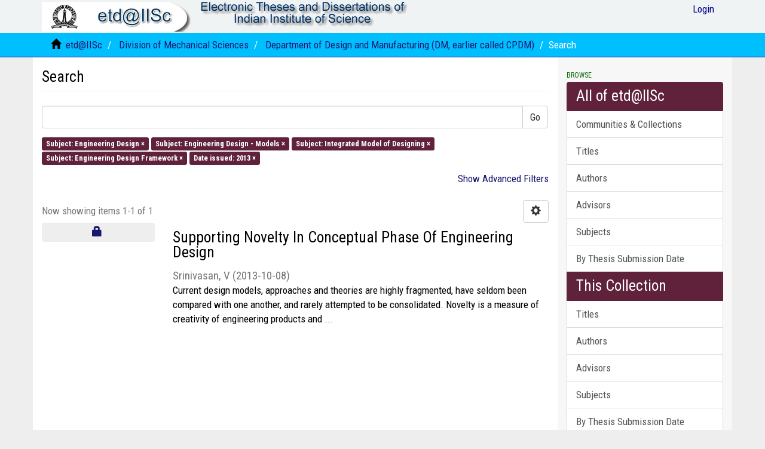

--- FILE ---
content_type: text/html;charset=utf-8
request_url: https://etd.iisc.ac.in/handle/2005/37/discover?filtertype_0=subject&filtertype_1=subject&filtertype_2=subject&filter_relational_operator_1=equals&filtertype_3=dateIssued&filter_relational_operator_0=equals&filter_2=Engineering+Design+Framework&filter_relational_operator_3=equals&filter_1=Integrated+Model+of+Designing&filter_relational_operator_2=equals&filter_0=Engineering+Design+-+Models&filter_3=2013&filtertype=subject&filter_relational_operator=equals&filter=Engineering+Design
body_size: 37400
content:
<!DOCTYPE html>
            <!--[if lt IE 7]> <html class="no-js lt-ie9 lt-ie8 lt-ie7" lang="en"> <![endif]-->
            <!--[if IE 7]>    <html class="no-js lt-ie9 lt-ie8" lang="en"> <![endif]-->
            <!--[if IE 8]>    <html class="no-js lt-ie9" lang="en"> <![endif]-->
            <!--[if gt IE 8]><!--> <html class="no-js" lang="en"> <!--<![endif]-->
            <head><META http-equiv="Content-Type" content="text/html; charset=UTF-8">
<meta content="text/html; charset=UTF-8" http-equiv="Content-Type">
<meta content="IE=edge,chrome=1" http-equiv="X-UA-Compatible">
<meta content="width=device-width,initial-scale=1" name="viewport">
<link rel="shortcut icon" href="/themes/Mirage2/images/IISc-favicon.ico">
<link rel="apple-touch-icon" href="/themes/Mirage2/images/apple-touch-icon.png">
<meta name="Generator" content="DSpace 6.3">
<meta name="ROBOTS" content="NOINDEX, FOLLOW">
<link href="/themes/Mirage2/styles/main.css" rel="stylesheet">
<link type="text/css" rel="stylesheet" href="https://fonts.googleapis.com/css?family=Roboto Condensed:400,700">
<link type="application/opensearchdescription+xml" rel="search" href="http://etd.iisc.ac.in:80/open-search/description.xml" title="DSpace">
<script>
                //Clear default text of empty text areas on focus
                function tFocus(element)
                {
                if (element.value == ' '){element.value='';}
                }
                //Clear default text of empty text areas on submit
                function tSubmit(form)
                {
                var defaultedElements = document.getElementsByTagName("textarea");
                for (var i=0; i != defaultedElements.length; i++){
                if (defaultedElements[i].value == ' '){
                defaultedElements[i].value='';}}
                }
                //Disable pressing 'enter' key to submit a form (otherwise pressing 'enter' causes a submission to start over)
                function disableEnterKey(e)
                {
                var key;

                if(window.event)
                key = window.event.keyCode;     //Internet Explorer
                else
                key = e.which;     //Firefox and Netscape

                if(key == 13)  //if "Enter" pressed, then disable!
                return false;
                else
                return true;
                }
            </script><!--[if lt IE 9]>
                <script src="/themes/Mirage2/vendor/html5shiv/dist/html5shiv.js"> </script>
                <script src="/themes/Mirage2/vendor/respond/dest/respond.min.js"> </script>
                <![endif]--><script src="/themes/Mirage2/vendor/modernizr/modernizr.js"> </script>
<title>Search</title>
</head><body>
<header>
<div role="navigation" class="navbar navbar-default navbar-static-top">
<div class="container">
<div class="navbar-header">
<button data-toggle="offcanvas" class="navbar-toggle" type="button"><span class="sr-only">Toggle navigation</span><span class="icon-bar"></span><span class="icon-bar"></span><span class="icon-bar"></span></button><a class="navbar-brand" href="/"><img src="/themes/Mirage2/images/etd.gif"></a><a class="navbar-brand"><img src="/themes/Mirage2/images/title.gif"></a>
<div class="navbar-header pull-right visible-xs hidden-sm hidden-md hidden-lg">
<ul class="nav nav-pills pull-left ">
<li>
<form method="get" action="/login" style="display: inline">
<button class="navbar-toggle navbar-link"><b aria-hidden="true" class="visible-xs glyphicon glyphicon-user"></b></button>
</form>
</li>
</ul>
</div>
</div>
<div class="navbar-header pull-right hidden-xs">
<ul class="nav navbar-nav pull-left"></ul>
<ul class="nav navbar-nav pull-left">
<li>
<a href="/login"><span class="hidden-xs">Login</span></a>
</li>
</ul>
<button type="button" class="navbar-toggle visible-sm" data-toggle="offcanvas"><span class="sr-only">Toggle navigation</span><span class="icon-bar"></span><span class="icon-bar"></span><span class="icon-bar"></span></button>
</div>
</div>
</div>
</header>
<div class="trail-wrapper hidden-print">
<div class="container">
<div class="row">
<div class="col-xs-12">
<div class="breadcrumb dropdown visible-xs">
<a data-toggle="dropdown" class="dropdown-toggle" role="button" href="#" id="trail-dropdown-toggle">Search&nbsp;<b class="caret"></b></a>
<ul aria-labelledby="trail-dropdown-toggle" role="menu" class="dropdown-menu">
<li role="presentation">
<a role="menuitem" href="/"><i aria-hidden="true" class="glyphicon glyphicon-home"></i>&nbsp;
                        etd@IISc</a>
</li>
<li role="presentation">
<a role="menuitem" href="/handle/2005/33">Division of Mechanical Sciences</a>
</li>
<li role="presentation">
<a role="menuitem" href="/handle/2005/37">Department of Design and Manufacturing (DM, earlier called CPDM)</a>
</li>
<li role="presentation" class="disabled">
<a href="#" role="menuitem">Search</a>
</li>
</ul>
</div>
<ul class="breadcrumb hidden-xs">
<li>
<i aria-hidden="true" class="glyphicon glyphicon-home"></i>&nbsp;
            <a href="/">etd@IISc</a>
</li>
<li>
<a href="/handle/2005/33">Division of Mechanical Sciences</a>
</li>
<li>
<a href="/handle/2005/37">Department of Design and Manufacturing (DM, earlier called CPDM)</a>
</li>
<li class="active">Search</li>
</ul>
</div>
</div>
</div>
</div>
<div class="hidden" id="no-js-warning-wrapper">
<div id="no-js-warning">
<div class="notice failure">JavaScript is disabled for your browser. Some features of this site may not work without it.</div>
</div>
</div>
<div class="container" id="main-container">
<div class="row row-offcanvas row-offcanvas-right">
<div class="horizontal-slider clearfix">
<div class="col-xs-12 col-sm-12 col-md-9 main-content">
<div>
<h2 class="ds-div-head page-header first-page-header">Search</h2>
<div id="aspect_discovery_SimpleSearch_div_search" class="ds-static-div primary">
<p class="ds-paragraph">
<input id="aspect_discovery_SimpleSearch_field_discovery-json-search-url" class="ds-hidden-field form-control" name="discovery-json-search-url" type="hidden" value="https://etd.iisc.ac.in/JSON/discovery/search">
</p>
<p class="ds-paragraph">
<input id="aspect_discovery_SimpleSearch_field_discovery-json-scope" class="ds-hidden-field form-control" name="discovery-json-scope" type="hidden" value="2005/37">
</p>
<p class="ds-paragraph">
<input id="aspect_discovery_SimpleSearch_field_contextpath" class="ds-hidden-field form-control" name="contextpath" type="hidden" value="">
</p>
<div id="aspect_discovery_SimpleSearch_div_discovery-search-box" class="ds-static-div discoverySearchBox">
<form id="aspect_discovery_SimpleSearch_div_general-query" class="ds-interactive-div discover-search-box" action="discover" method="get" onsubmit="javascript:tSubmit(this);">
<fieldset id="aspect_discovery_SimpleSearch_list_primary-search" class="ds-form-list">
<div class="ds-form-item row">
<div class="col-sm-12">
<p class="input-group">
<input id="aspect_discovery_SimpleSearch_field_query" class="ds-text-field form-control" name="query" type="text" value=""><span class="input-group-btn"><button id="aspect_discovery_SimpleSearch_field_submit" class="ds-button-field btn btn-default search-icon search-icon" name="submit" type="submit">Go</button></span>
</p>
</div>
</div>
<div id="filters-overview-wrapper-squared"></div>
</fieldset>
<p class="ds-paragraph">
<input id="aspect_discovery_SimpleSearch_field_filtertype_0" class="ds-hidden-field form-control" name="filtertype_0" type="hidden" value="subject">
</p>
<p class="ds-paragraph">
<input id="aspect_discovery_SimpleSearch_field_filtertype_1" class="ds-hidden-field form-control" name="filtertype_1" type="hidden" value="subject">
</p>
<p class="ds-paragraph">
<input id="aspect_discovery_SimpleSearch_field_filtertype_2" class="ds-hidden-field form-control" name="filtertype_2" type="hidden" value="subject">
</p>
<p class="ds-paragraph">
<input id="aspect_discovery_SimpleSearch_field_filter_relational_operator_1" class="ds-hidden-field form-control" name="filter_relational_operator_1" type="hidden" value="equals">
</p>
<p class="ds-paragraph">
<input id="aspect_discovery_SimpleSearch_field_filtertype_3" class="ds-hidden-field form-control" name="filtertype_3" type="hidden" value="subject">
</p>
<p class="ds-paragraph">
<input id="aspect_discovery_SimpleSearch_field_filter_relational_operator_0" class="ds-hidden-field form-control" name="filter_relational_operator_0" type="hidden" value="equals">
</p>
<p class="ds-paragraph">
<input id="aspect_discovery_SimpleSearch_field_filtertype_4" class="ds-hidden-field form-control" name="filtertype_4" type="hidden" value="dateIssued">
</p>
<p class="ds-paragraph">
<input id="aspect_discovery_SimpleSearch_field_filter_2" class="ds-hidden-field form-control" name="filter_2" type="hidden" value="Integrated Model of Designing">
</p>
<p class="ds-paragraph">
<input id="aspect_discovery_SimpleSearch_field_filter_relational_operator_3" class="ds-hidden-field form-control" name="filter_relational_operator_3" type="hidden" value="equals">
</p>
<p class="ds-paragraph">
<input id="aspect_discovery_SimpleSearch_field_filter_1" class="ds-hidden-field form-control" name="filter_1" type="hidden" value="Engineering Design - Models">
</p>
<p class="ds-paragraph">
<input id="aspect_discovery_SimpleSearch_field_filter_relational_operator_2" class="ds-hidden-field form-control" name="filter_relational_operator_2" type="hidden" value="equals">
</p>
<p class="ds-paragraph">
<input id="aspect_discovery_SimpleSearch_field_filter_0" class="ds-hidden-field form-control" name="filter_0" type="hidden" value="Engineering Design">
</p>
<p class="ds-paragraph">
<input id="aspect_discovery_SimpleSearch_field_filter_relational_operator_4" class="ds-hidden-field form-control" name="filter_relational_operator_4" type="hidden" value="equals">
</p>
<p class="ds-paragraph">
<input id="aspect_discovery_SimpleSearch_field_filter_4" class="ds-hidden-field form-control" name="filter_4" type="hidden" value="2013">
</p>
<p class="ds-paragraph">
<input id="aspect_discovery_SimpleSearch_field_filter_3" class="ds-hidden-field form-control" name="filter_3" type="hidden" value="Engineering Design Framework">
</p>
</form>
<form id="aspect_discovery_SimpleSearch_div_search-filters" class="ds-interactive-div discover-filters-box " action="discover" method="get" onsubmit="javascript:tSubmit(this);">
<div class="ds-static-div clearfix">
<p class="ds-paragraph pull-right">
<a href="#" class="show-advanced-filters">Show Advanced Filters</a><a href="#" class="hide-advanced-filters hidden">Hide Advanced Filters</a>
</p>
</div>
<h3 class="ds-div-head discovery-filters-wrapper-head hidden">Filters</h3>
<div id="aspect_discovery_SimpleSearch_div_discovery-filters-wrapper" class="ds-static-div  hidden">
<p class="ds-paragraph">Use filters to refine the search results.</p>
<script type="text/javascript">
                if (!window.DSpace) {
                    window.DSpace = {};
                }
                if (!window.DSpace.discovery) {
                    window.DSpace.discovery = {};
                }
                if (!window.DSpace.discovery.filters) {
                    window.DSpace.discovery.filters = [];
                }
                window.DSpace.discovery.filters.push({
                    type: 'subject',
                    relational_operator: 'equals',
                    query: 'Engineering Design',
                });
            </script><script type="text/javascript">
                if (!window.DSpace) {
                    window.DSpace = {};
                }
                if (!window.DSpace.discovery) {
                    window.DSpace.discovery = {};
                }
                if (!window.DSpace.discovery.filters) {
                    window.DSpace.discovery.filters = [];
                }
                window.DSpace.discovery.filters.push({
                    type: 'subject',
                    relational_operator: 'equals',
                    query: 'Engineering Design - Models',
                });
            </script><script type="text/javascript">
                if (!window.DSpace) {
                    window.DSpace = {};
                }
                if (!window.DSpace.discovery) {
                    window.DSpace.discovery = {};
                }
                if (!window.DSpace.discovery.filters) {
                    window.DSpace.discovery.filters = [];
                }
                window.DSpace.discovery.filters.push({
                    type: 'subject',
                    relational_operator: 'equals',
                    query: 'Integrated Model of Designing',
                });
            </script><script type="text/javascript">
                if (!window.DSpace) {
                    window.DSpace = {};
                }
                if (!window.DSpace.discovery) {
                    window.DSpace.discovery = {};
                }
                if (!window.DSpace.discovery.filters) {
                    window.DSpace.discovery.filters = [];
                }
                window.DSpace.discovery.filters.push({
                    type: 'subject',
                    relational_operator: 'equals',
                    query: 'Engineering Design Framework',
                });
            </script><script type="text/javascript">
                if (!window.DSpace) {
                    window.DSpace = {};
                }
                if (!window.DSpace.discovery) {
                    window.DSpace.discovery = {};
                }
                if (!window.DSpace.discovery.filters) {
                    window.DSpace.discovery.filters = [];
                }
                window.DSpace.discovery.filters.push({
                    type: 'dateIssued',
                    relational_operator: 'equals',
                    query: '2013',
                });
            </script><script type="text/javascript">
                if (!window.DSpace) {
                    window.DSpace = {};
                }
                if (!window.DSpace.discovery) {
                    window.DSpace.discovery = {};
                }
                if (!window.DSpace.discovery.filters) {
                    window.DSpace.discovery.filters = [];
                }
            </script><script>
            if (!window.DSpace.i18n) {
                window.DSpace.i18n = {};
            } 
            if (!window.DSpace.i18n.discovery) {
                window.DSpace.i18n.discovery = {};
            }
        
                    if (!window.DSpace.i18n.discovery.filtertype) {
                        window.DSpace.i18n.discovery.filtertype = {};
                    }
                window.DSpace.i18n.discovery.filtertype['title']='Title';window.DSpace.i18n.discovery.filtertype['author']='Author';window.DSpace.i18n.discovery.filtertype['subject']='Subject';window.DSpace.i18n.discovery.filtertype['dateIssued']='Date issued';window.DSpace.i18n.discovery.filtertype['has_content_in_original_bundle']='Has File(s)';window.DSpace.i18n.discovery.filtertype['original_bundle_filenames']='Filename';window.DSpace.i18n.discovery.filtertype['original_bundle_descriptions']='File description';
                    if (!window.DSpace.i18n.discovery.filter_relational_operator) {
                        window.DSpace.i18n.discovery.filter_relational_operator = {};
                    }
                window.DSpace.i18n.discovery.filter_relational_operator['contains']='Contains';window.DSpace.i18n.discovery.filter_relational_operator['equals']='Equals';window.DSpace.i18n.discovery.filter_relational_operator['authority']='ID';window.DSpace.i18n.discovery.filter_relational_operator['notcontains']='Not Contains';window.DSpace.i18n.discovery.filter_relational_operator['notequals']='Not Equals';window.DSpace.i18n.discovery.filter_relational_operator['notauthority']='Not ID';</script>
<div id="aspect_discovery_SimpleSearch_row_filter-controls" class="ds-form-item apply-filter">
<div>
<div class="">
<p class="btn-group">
<button id="aspect_discovery_SimpleSearch_field_submit_reset_filter" class="ds-button-field btn btn-default discovery-reset-filter-button discovery-reset-filter-button" name="submit_reset_filter" type="submit">Reset</button><button class="ds-button-field btn btn-default discovery-add-filter-button visible-xs discovery-add-filter-button visible-xs " name="submit_add_filter" type="submit">Add New Filter</button><button id="aspect_discovery_SimpleSearch_field_submit_apply_filter" class="ds-button-field btn btn-default discovery-apply-filter-button discovery-apply-filter-button" name="submit_apply_filter" type="submit">Apply</button>
</p>
</div>
</div>
</div>
</div>
</form>
</div>
<form id="aspect_discovery_SimpleSearch_div_main-form" class="ds-interactive-div " action="/handle/2005/37/discover" method="post" onsubmit="javascript:tSubmit(this);">
<p class="ds-paragraph">
<input id="aspect_discovery_SimpleSearch_field_search-result" class="ds-hidden-field form-control" name="search-result" type="hidden" value="true">
</p>
<p class="ds-paragraph">
<input id="aspect_discovery_SimpleSearch_field_query" class="ds-hidden-field form-control" name="query" type="hidden" value="">
</p>
<p class="ds-paragraph">
<input id="aspect_discovery_SimpleSearch_field_current-scope" class="ds-hidden-field form-control" name="current-scope" type="hidden" value="2005/37">
</p>
<p class="ds-paragraph">
<input id="aspect_discovery_SimpleSearch_field_filtertype_0" class="ds-hidden-field form-control" name="filtertype_0" type="hidden" value="subject">
</p>
<p class="ds-paragraph">
<input id="aspect_discovery_SimpleSearch_field_filtertype_1" class="ds-hidden-field form-control" name="filtertype_1" type="hidden" value="subject">
</p>
<p class="ds-paragraph">
<input id="aspect_discovery_SimpleSearch_field_filtertype_2" class="ds-hidden-field form-control" name="filtertype_2" type="hidden" value="subject">
</p>
<p class="ds-paragraph">
<input id="aspect_discovery_SimpleSearch_field_filter_relational_operator_1" class="ds-hidden-field form-control" name="filter_relational_operator_1" type="hidden" value="equals">
</p>
<p class="ds-paragraph">
<input id="aspect_discovery_SimpleSearch_field_filtertype_3" class="ds-hidden-field form-control" name="filtertype_3" type="hidden" value="subject">
</p>
<p class="ds-paragraph">
<input id="aspect_discovery_SimpleSearch_field_filter_relational_operator_0" class="ds-hidden-field form-control" name="filter_relational_operator_0" type="hidden" value="equals">
</p>
<p class="ds-paragraph">
<input id="aspect_discovery_SimpleSearch_field_filtertype_4" class="ds-hidden-field form-control" name="filtertype_4" type="hidden" value="dateIssued">
</p>
<p class="ds-paragraph">
<input id="aspect_discovery_SimpleSearch_field_filter_2" class="ds-hidden-field form-control" name="filter_2" type="hidden" value="Integrated Model of Designing">
</p>
<p class="ds-paragraph">
<input id="aspect_discovery_SimpleSearch_field_filter_relational_operator_3" class="ds-hidden-field form-control" name="filter_relational_operator_3" type="hidden" value="equals">
</p>
<p class="ds-paragraph">
<input id="aspect_discovery_SimpleSearch_field_filter_1" class="ds-hidden-field form-control" name="filter_1" type="hidden" value="Engineering Design - Models">
</p>
<p class="ds-paragraph">
<input id="aspect_discovery_SimpleSearch_field_filter_relational_operator_2" class="ds-hidden-field form-control" name="filter_relational_operator_2" type="hidden" value="equals">
</p>
<p class="ds-paragraph">
<input id="aspect_discovery_SimpleSearch_field_filter_0" class="ds-hidden-field form-control" name="filter_0" type="hidden" value="Engineering Design">
</p>
<p class="ds-paragraph">
<input id="aspect_discovery_SimpleSearch_field_filter_relational_operator_4" class="ds-hidden-field form-control" name="filter_relational_operator_4" type="hidden" value="equals">
</p>
<p class="ds-paragraph">
<input id="aspect_discovery_SimpleSearch_field_filter_4" class="ds-hidden-field form-control" name="filter_4" type="hidden" value="2013">
</p>
<p class="ds-paragraph">
<input id="aspect_discovery_SimpleSearch_field_filter_3" class="ds-hidden-field form-control" name="filter_3" type="hidden" value="Engineering Design Framework">
</p>
<p class="ds-paragraph">
<input id="aspect_discovery_SimpleSearch_field_rpp" class="ds-hidden-field form-control" name="rpp" type="hidden" value="10">
</p>
<p class="ds-paragraph">
<input id="aspect_discovery_SimpleSearch_field_sort_by" class="ds-hidden-field form-control" name="sort_by" type="hidden" value="score">
</p>
<p class="ds-paragraph">
<input id="aspect_discovery_SimpleSearch_field_order" class="ds-hidden-field form-control" name="order" type="hidden" value="desc">
</p>
</form>
<div class="pagination-masked clearfix top">
<div class="row">
<div class="col-xs-9">
<p class="pagination-info">Now showing items 1-1 of 1</p>
</div>
<div class="col-xs-3">
<div class="btn-group discovery-sort-options-menu pull-right controls-gear-wrapper" id="aspect_discovery_SimpleSearch_div_search-controls-gear">
<button data-toggle="dropdown" class="btn btn-default dropdown-toggle"><span aria-hidden="true" class="glyphicon glyphicon-cog"></span></button>
<ul role="menu" class="dropdown-menu">
<li id="aspect_discovery_SimpleSearch_item_sort-head" class=" gear-head first dropdown-header">Sort Options:</li>
<li id="aspect_discovery_SimpleSearch_item_relevance" class=" gear-option gear-option-selected">
<a class="" href="sort_by=score&order=desc"><span class="glyphicon glyphicon-ok btn-xs active"></span>Relevance</a>
</li>
<li id="aspect_discovery_SimpleSearch_item_dc_title_sort" class=" gear-option">
<a class="" href="sort_by=dc.title_sort&order=asc"><span class="glyphicon glyphicon-ok btn-xs invisible"></span>Title Asc</a>
</li>
<li id="aspect_discovery_SimpleSearch_item_dc_title_sort" class=" gear-option">
<a class="" href="sort_by=dc.title_sort&order=desc"><span class="glyphicon glyphicon-ok btn-xs invisible"></span>Title Desc</a>
</li>
<li id="aspect_discovery_SimpleSearch_item_dc_date_issued_dt" class=" gear-option">
<a class="" href="sort_by=dc.date.issued_dt&order=asc"><span class="glyphicon glyphicon-ok btn-xs invisible"></span>Issue Date Asc</a>
</li>
<li id="aspect_discovery_SimpleSearch_item_dc_date_issued_dt" class=" gear-option">
<a class="" href="sort_by=dc.date.issued_dt&order=desc"><span class="glyphicon glyphicon-ok btn-xs invisible"></span>Issue Date Desc</a>
</li>
<li class="divider"></li>
<li id="aspect_discovery_SimpleSearch_item_rpp-head" class=" gear-head dropdown-header">Results Per Page:</li>
<li id="aspect_discovery_SimpleSearch_item_rpp-5" class=" gear-option">
<a class="" href="rpp=5"><span class="glyphicon glyphicon-ok btn-xs invisible"></span>5</a>
</li>
<li id="aspect_discovery_SimpleSearch_item_rpp-10" class=" gear-option gear-option-selected">
<a class="" href="rpp=10"><span class="glyphicon glyphicon-ok btn-xs active"></span>10</a>
</li>
<li id="aspect_discovery_SimpleSearch_item_rpp-20" class=" gear-option">
<a class="" href="rpp=20"><span class="glyphicon glyphicon-ok btn-xs invisible"></span>20</a>
</li>
<li id="aspect_discovery_SimpleSearch_item_rpp-40" class=" gear-option">
<a class="" href="rpp=40"><span class="glyphicon glyphicon-ok btn-xs invisible"></span>40</a>
</li>
<li id="aspect_discovery_SimpleSearch_item_rpp-60" class=" gear-option">
<a class="" href="rpp=60"><span class="glyphicon glyphicon-ok btn-xs invisible"></span>60</a>
</li>
<li id="aspect_discovery_SimpleSearch_item_rpp-80" class=" gear-option">
<a class="" href="rpp=80"><span class="glyphicon glyphicon-ok btn-xs invisible"></span>80</a>
</li>
<li id="aspect_discovery_SimpleSearch_item_rpp-100" class=" gear-option">
<a class="" href="rpp=100"><span class="glyphicon glyphicon-ok btn-xs invisible"></span>100</a>
</li>
</ul>
</div>
</div>
</div>
</div>
<div id="aspect_discovery_SimpleSearch_div_search-results" class="ds-static-div primary">
<div class="row ds-artifact-item ">
<div class="col-sm-3 hidden-xs">
<div class="thumbnail artifact-preview">
<a href="/handle/2005/2266" class="image-link">
<div style="width: 100%; text-align: center">
<i class="glyphicon  glyphicon-lock" aria-hidden="true"></i>
</div>
</a>
</div>
</div>
<div class="col-sm-9 artifact-description">
<a href="/handle/2005/2266">
<h4>Supporting Novelty In Conceptual Phase Of Engineering Design<span class="Z3988" title="ctx_ver=Z39.88-2004&amp;rft_val_fmt=info%3Aofi%2Ffmt%3Akev%3Amtx%3Adc&amp;rft_id=https%3A%2F%2Fetd.iisc.ac.in%2Fhandle%2F2005%2F2266&amp;rft_id=https%3A%2F%2Fetd.iisc.ac.in%2Fstatic%2Fetd%2Fabstracts%2F2888%2FG24441-Abs.pdf&amp;rfr_id=info%3Asid%2Fdspace.org%3Arepository&amp;">&nbsp;</span>
</h4>
</a>
<div class="artifact-info">
<span class="author h4"><small><span>Srinivasan, V</span></small></span> <span class="publisher-date h4"><small>(<span class="date">2013-10-08</span>)</small></span>
<div class="abstract">Current design models, approaches and theories are highly fragmented, have seldom been compared with one another, and rarely attempted to be consolidated. Novelty is a measure of creativity of engineering products and ...</div>
</div>
</div>
</div>
</div>
<div class="pagination-masked clearfix bottom"></div>
</div>
</div>
<div class="visible-xs visible-sm">
<footer>
<div class="row">
<hr>
<div class="col-xs-7 col-sm-8">
<div>
			etd@IISc is a joint service of <a target="_blank" href="http://www.serc.iisc.ac.in/">SERC</a>  &amp;  <a target="_blank" href="http://library.iisc.ac.in/">J R D Tata Memorial (JRDTML) Library</a> || Powered by <a target="_blank" href="http://www.dspace.org/">DSpace software</a> || <a target="_blank" href="http://www.duraspace.org/">DuraSpace</a>
</div>
<div class="hidden-print">
<a href="/contact">Contact Us</a> | <a href="/feedback">Send Feedback</a> | <a href="http://etd.iisc.ac.in/static/etd/instructions/index.htm">Thesis Templates</a>
</div>
</div>
<div class="col-xs-5 col-sm-4 hidden-print">
<div class="pull-right">
<span class="theme-by">Theme by&nbsp;</span>
<br>
<a href="http://atmire.com" target="_blank" title="Atmire NV"><img src="/themes/Mirage2/images/atmire-logo-small.svg" alt="Atmire NV"></a>
</div>
</div>
</div>
<a class="hidden" href="/htmlmap">&nbsp;</a>
<p>&nbsp;</p>
</footer>
</div>
</div>
<div role="navigation" id="sidebar" class="col-xs-6 col-sm-3 sidebar-offcanvas">
<div class="word-break hidden-print" id="ds-options">
<h2 class="ds-option-set-head  h6">Browse</h2>
<div id="aspect_viewArtifacts_Navigation_list_browse" class="list-group">
<a class="list-group-item active"><span class="h5 list-group-item-heading  h5">All of etd@IISc</span></a><a href="/community-list" class="list-group-item ds-option">Communities &amp; Collections</a><a href="/browse?type=title" class="list-group-item ds-option">Titles</a><a href="/browse?type=author" class="list-group-item ds-option">Authors</a><a href="/browse?type=advisor" class="list-group-item ds-option">Advisors</a><a href="/browse?type=subject" class="list-group-item ds-option">Subjects</a><a href="/browse?type=datesubmitted" class="list-group-item ds-option">By Thesis Submission Date</a><a class="list-group-item active"><span class="h5 list-group-item-heading  h5">This Collection</span></a><a href="/handle/2005/37/browse?type=title" class="list-group-item ds-option">Titles</a><a href="/handle/2005/37/browse?type=author" class="list-group-item ds-option">Authors</a><a href="/handle/2005/37/browse?type=advisor" class="list-group-item ds-option">Advisors</a><a href="/handle/2005/37/browse?type=subject" class="list-group-item ds-option">Subjects</a><a href="/handle/2005/37/browse?type=datesubmitted" class="list-group-item ds-option">By Thesis Submission Date</a>
</div>
<h2 class="ds-option-set-head  h6">My Account</h2>
<div id="aspect_viewArtifacts_Navigation_list_account" class="list-group">
<a href="/login" class="list-group-item ds-option">Login</a><a href="/register" class="list-group-item ds-option">Register</a>
</div>
<div id="aspect_viewArtifacts_Navigation_list_context" class="list-group"></div>
<div id="aspect_viewArtifacts_Navigation_list_administrative" class="list-group"></div>
<h2 class="ds-option-set-head  h6">Discover</h2>
<div id="aspect_discovery_Navigation_list_discovery" class="list-group">
<a class="list-group-item active"><span class="h5 list-group-item-heading  h5">Author</span></a><a href="/handle/2005/37/discover?filtertype_0=subject&filtertype_1=subject&filtertype_2=subject&filter_relational_operator_1=equals&filtertype_3=subject&filter_relational_operator_0=equals&filtertype_4=dateIssued&filter_2=Integrated+Model+of+Designing&filter_relational_operator_3=equals&filter_1=Engineering+Design+-+Models&filter_relational_operator_2=equals&filter_0=Engineering+Design&filter_relational_operator_4=equals&filter_4=2013&filter_3=Engineering+Design+Framework&filtertype=author&filter_relational_operator=equals&filter=Srinivasan%2C+V" class="list-group-item ds-option">Srinivasan, V (1)</a><a class="list-group-item active"><span class="h5 list-group-item-heading  h5">Subject</span></a><a href="/handle/2005/37/discover?filtertype_0=subject&filtertype_1=subject&filtertype_2=subject&filter_relational_operator_1=equals&filtertype_3=subject&filter_relational_operator_0=equals&filtertype_4=dateIssued&filter_2=Integrated+Model+of+Designing&filter_relational_operator_3=equals&filter_1=Engineering+Design+-+Models&filter_relational_operator_2=equals&filter_0=Engineering+Design&filter_relational_operator_4=equals&filter_4=2013&filter_3=Engineering+Design+Framework&filtertype=subject&filter_relational_operator=equals&filter=Design+Engineering" class="list-group-item ds-option">Design Engineering (1)</a>
<div id="aspect_discovery_SidebarFacetsTransformer_item_0_43255466307048607" class="list-group-item ds-option selected">Engineering Design (1)</div>
<a href="/handle/2005/37/discover?filtertype_0=subject&filtertype_1=subject&filtertype_2=subject&filter_relational_operator_1=equals&filtertype_3=subject&filter_relational_operator_0=equals&filtertype_4=dateIssued&filter_2=Integrated+Model+of+Designing&filter_relational_operator_3=equals&filter_1=Engineering+Design+-+Models&filter_relational_operator_2=equals&filter_0=Engineering+Design&filter_relational_operator_4=equals&filter_4=2013&filter_3=Engineering+Design+Framework&filtertype=subject&filter_relational_operator=equals&filter=Engineering+Design+-+Integrated+Model" class="list-group-item ds-option">Engineering Design - Integrated Model (1)</a>
<div id="aspect_discovery_SidebarFacetsTransformer_item_0_5915820549952968" class="list-group-item ds-option selected">Engineering Design - Models (1)</div>
<div id="aspect_discovery_SidebarFacetsTransformer_item_0_022528916002615085" class="list-group-item ds-option selected">Engineering Design Framework (1)</div>
<a href="/handle/2005/37/discover?filtertype_0=subject&filtertype_1=subject&filtertype_2=subject&filter_relational_operator_1=equals&filtertype_3=subject&filter_relational_operator_0=equals&filtertype_4=dateIssued&filter_2=Integrated+Model+of+Designing&filter_relational_operator_3=equals&filter_1=Engineering+Design+-+Models&filter_relational_operator_2=equals&filter_0=Engineering+Design&filter_relational_operator_4=equals&filter_4=2013&filter_3=Engineering+Design+Framework&filtertype=subject&filter_relational_operator=equals&filter=Generate-Evaluate-Modify-Select+%28GEMS%29+of+SAPPhiRE+Model" class="list-group-item ds-option">Generate-Evaluate-Modify-Select (GEMS) of SAPPhiRE Model (1)</a>
<div id="aspect_discovery_SidebarFacetsTransformer_item_0_35504033733503537" class="list-group-item ds-option selected">Integrated Model of Designing (1)</div>
<a href="/handle/2005/37/discover?filtertype_0=subject&filtertype_1=subject&filtertype_2=subject&filter_relational_operator_1=equals&filtertype_3=subject&filter_relational_operator_0=equals&filtertype_4=dateIssued&filter_2=Integrated+Model+of+Designing&filter_relational_operator_3=equals&filter_1=Engineering+Design+-+Models&filter_relational_operator_2=equals&filter_0=Engineering+Design&filter_relational_operator_4=equals&filter_4=2013&filter_3=Engineering+Design+Framework&filtertype=subject&filter_relational_operator=equals&filter=Novelty-SAPPhIRE" class="list-group-item ds-option">Novelty-SAPPhIRE (1)</a><a href="/handle/2005/37/discover?filtertype_0=subject&filtertype_1=subject&filtertype_2=subject&filter_relational_operator_1=equals&filtertype_3=subject&filter_relational_operator_0=equals&filtertype_4=dateIssued&filter_2=Integrated+Model+of+Designing&filter_relational_operator_3=equals&filter_1=Engineering+Design+-+Models&filter_relational_operator_2=equals&filter_0=Engineering+Design&filter_relational_operator_4=equals&filter_4=2013&filter_3=Engineering+Design+Framework&filtertype=subject&filter_relational_operator=equals&filter=SAPPhIRE" class="list-group-item ds-option">SAPPhIRE (1)</a><a href="/handle/2005/37/discover?filtertype_0=subject&filtertype_1=subject&filtertype_2=subject&filter_relational_operator_1=equals&filtertype_3=subject&filter_relational_operator_0=equals&filtertype_4=dateIssued&filter_2=Integrated+Model+of+Designing&filter_relational_operator_3=equals&filter_1=Engineering+Design+-+Models&filter_relational_operator_2=equals&filter_0=Engineering+Design&filter_relational_operator_4=equals&filter_4=2013&filter_3=Engineering+Design+Framework&filtertype=subject&filter_relational_operator=equals&filter=State+Change-Action-Parts-Phenomenon-Input-oRgans-Effect+%28SaPPhIRE%29+Model" class="list-group-item ds-option">State Change-Action-Parts-Phenomenon-Input-oRgans-Effect (SaPPhIRE) Model (1)</a><a href="/handle/2005/37/search-filter?filtertype_0=subject&filtertype_1=subject&filtertype_2=subject&filter_relational_operator_1=equals&filtertype_3=subject&filter_relational_operator_0=equals&filtertype_4=dateIssued&filter_2=Integrated+Model+of+Designing&filter_relational_operator_3=equals&filter_1=Engineering+Design+-+Models&filter_relational_operator_2=equals&filter_0=Engineering+Design&filter_relational_operator_4=equals&filter_4=2013&filter_3=Engineering+Design+Framework&field=subject&filterorder=COUNT" class="list-group-item ds-option">... View More</a><a class="list-group-item active"><span class="h5 list-group-item-heading  h5">Date Issued</span></a>
<div id="aspect_discovery_SidebarFacetsTransformer_item_0_03367366814381223" class="list-group-item ds-option selected">2013 (1)</div>
<a class="list-group-item active"><span class="h5 list-group-item-heading  h5">Has File(s)</span></a><a href="/handle/2005/37/discover?filtertype_0=subject&filtertype_1=subject&filtertype_2=subject&filter_relational_operator_1=equals&filtertype_3=subject&filter_relational_operator_0=equals&filtertype_4=dateIssued&filter_2=Integrated+Model+of+Designing&filter_relational_operator_3=equals&filter_1=Engineering+Design+-+Models&filter_relational_operator_2=equals&filter_0=Engineering+Design&filter_relational_operator_4=equals&filter_4=2013&filter_3=Engineering+Design+Framework&filtertype=has_content_in_original_bundle&filter_relational_operator=equals&filter=true" class="list-group-item ds-option">Yes (1)</a>
</div>
</div>
</div>
</div>
</div>
<div class="hidden-xs hidden-sm">
<footer>
<div class="row">
<hr>
<div class="col-xs-7 col-sm-8">
<div>
			etd@IISc is a joint service of <a target="_blank" href="http://www.serc.iisc.ac.in/">SERC</a>  &amp;  <a target="_blank" href="http://library.iisc.ac.in/">J R D Tata Memorial (JRDTML) Library</a> || Powered by <a target="_blank" href="http://www.dspace.org/">DSpace software</a> || <a target="_blank" href="http://www.duraspace.org/">DuraSpace</a>
</div>
<div class="hidden-print">
<a href="/contact">Contact Us</a> | <a href="/feedback">Send Feedback</a> | <a href="http://etd.iisc.ac.in/static/etd/instructions/index.htm">Thesis Templates</a>
</div>
</div>
<div class="col-xs-5 col-sm-4 hidden-print">
<div class="pull-right">
<span class="theme-by">Theme by&nbsp;</span>
<br>
<a href="http://atmire.com" target="_blank" title="Atmire NV"><img src="/themes/Mirage2/images/atmire-logo-small.svg" alt="Atmire NV"></a>
</div>
</div>
</div>
<a class="hidden" href="/htmlmap">&nbsp;</a>
<p>&nbsp;</p>
</footer>
</div>
</div>
<script type="text/javascript">
                         if(typeof window.publication === 'undefined'){
                            window.publication={};
                          };
                        window.publication.contextPath= '';window.publication.themePath= '/themes/Mirage2/';</script><script>if(!window.DSpace){window.DSpace={};}window.DSpace.context_path='';window.DSpace.theme_path='/themes/Mirage2/';</script><script src="/themes/Mirage2/scripts/theme.js"> </script><script src="/static/js/discovery/discovery-results.js"> </script><script>
                (function(i,s,o,g,r,a,m){i['GoogleAnalyticsObject']=r;i[r]=i[r]||function(){
                (i[r].q=i[r].q||[]).push(arguments)},i[r].l=1*new Date();a=s.createElement(o),
                m=s.getElementsByTagName(o)[0];a.async=1;a.src=g;m.parentNode.insertBefore(a,m)
                })(window,document,'script','//www.google-analytics.com/analytics.js','ga');

                ga('create', 'ec8e1be67f44baf88180efda4d336e380511156a', 'etd.iisc.ac.in');
                ga('send', 'pageview');
            </script>
</body></html>
